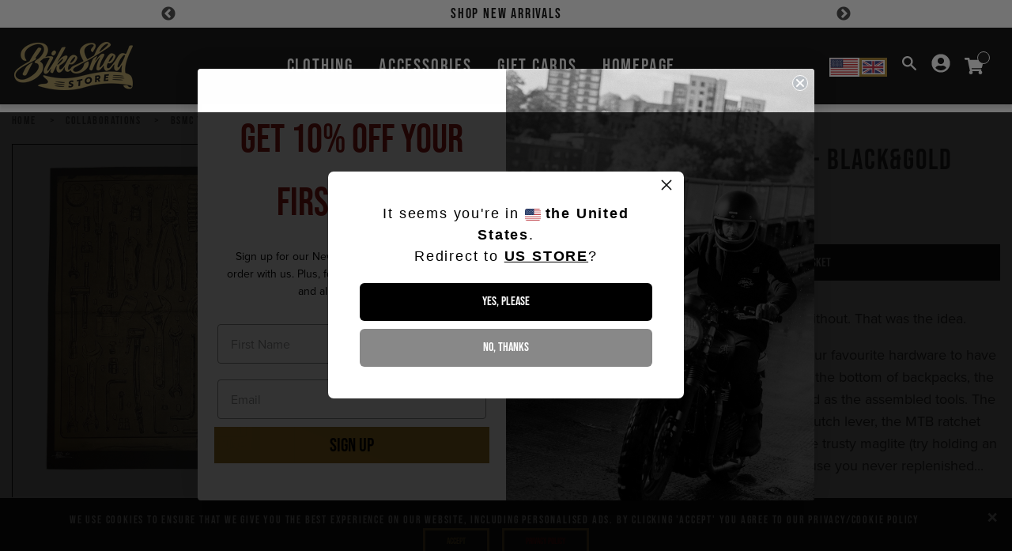

--- FILE ---
content_type: text/javascript; charset=utf-8
request_url: https://shop.thebikeshed.cc/collections/collaborations/products/bsmc-toolkit-print-black-gold.js
body_size: 1416
content:
{"id":7590147850391,"title":"BSMC Toolkit Print - Black\u0026Gold","handle":"bsmc-toolkit-print-black-gold","description":"\u003cmeta charset=\"utf-8\"\u003e\n\u003cp\u003eThe tools you don't leave home without. That was the idea.\u003c\/p\u003e\n\u003cp\u003eAnd when we started submitting our favourite hardware to have rattled around beneath seats or at the bottom of backpacks, the stories that came out were as good as the assembled tools. The allen key that did 100 miles as a clutch lever, the MTB ratchet set stolen from a cycling uncle, the trusty maglite (try holding an iphone between your teeth), the fuse you never replenished...\u003c\/p\u003e\n\u003cp\u003eWe love our toolkits, so we treated them to a portrait session with artist\u003cspan\u003e \u003c\/span\u003e\u003ca href=\"https:\/\/www.leejohnphillips.co.uk\/\" data-mce-href=\"https:\/\/www.leejohnphillips.co.uk\/\" target=\"_blank\"\u003eLee John Phillips\u003c\/a\u003e. We discovered Lee through his epic Shed Project - an illustrated inventory of the entire contents of his Grandfathers Shed... Check him out. Suffice to say he is the master of drawing tools and he most certainly did not disappoint. Thank you Lee. \u003c\/p\u003e\n\u003cp\u003e\u003cmeta charset=\"utf-8\"\u003e\u003cspan\u003eDesign also available on a T'shirt and bandanas. \u003c\/span\u003e\u003c\/p\u003e\n\u003cp\u003e• A2 litho print - gold on Black\u003cbr\u003e• Limited edition of 100 signed, numbered, embossed pieces. \u003cbr\u003e\u003c\/p\u003e","published_at":"2022-05-28T11:30:19+01:00","created_at":"2022-05-17T17:26:05+01:00","vendor":"BSMC Retail","type":"Collaborations","tags":["Accessories","Artists","Collaborations","Other","Toolkit"],"price":1750,"price_min":1750,"price_max":1750,"available":true,"price_varies":false,"compare_at_price":null,"compare_at_price_min":0,"compare_at_price_max":0,"compare_at_price_varies":false,"variants":[{"id":42098621874327,"title":"Default Title","option1":"Default Title","option2":null,"option3":null,"sku":"BSC-TK-A2-BG","requires_shipping":true,"taxable":true,"featured_image":null,"available":true,"name":"BSMC Toolkit Print - Black\u0026Gold","public_title":null,"options":["Default Title"],"price":1750,"weight":210,"compare_at_price":null,"inventory_management":"shopify","barcode":"5060960240262","quantity_rule":{"min":1,"max":null,"increment":1},"quantity_price_breaks":[],"requires_selling_plan":false,"selling_plan_allocations":[]}],"images":["\/\/cdn.shopify.com\/s\/files\/1\/0441\/8895\/8871\/products\/bsmc-retail-bsmc-toolkit-print-black-gold-35695836070039.jpg?v=1653492344","\/\/cdn.shopify.com\/s\/files\/1\/0441\/8895\/8871\/products\/bsmc-retail-bsmc-toolkit-print-black-gold-35695846654103.jpg?v=1653492524","\/\/cdn.shopify.com\/s\/files\/1\/0441\/8895\/8871\/products\/bsmc-retail-bsmc-toolkit-print-black-gold-35695848259735.jpg?v=1653492528","\/\/cdn.shopify.com\/s\/files\/1\/0441\/8895\/8871\/products\/bsmc-retail-bsmc-toolkit-print-black-gold-35695836135575.jpg?v=1653492410"],"featured_image":"\/\/cdn.shopify.com\/s\/files\/1\/0441\/8895\/8871\/products\/bsmc-retail-bsmc-toolkit-print-black-gold-35695836070039.jpg?v=1653492344","options":[{"name":"Title","position":1,"values":["Default Title"]}],"url":"\/products\/bsmc-toolkit-print-black-gold","media":[{"alt":"BSMC Retail Collaborations BSMC Toolkit Print - Black\u0026Gold","id":28120889032855,"position":1,"preview_image":{"aspect_ratio":0.8,"height":1750,"width":1400,"src":"https:\/\/cdn.shopify.com\/s\/files\/1\/0441\/8895\/8871\/products\/bsmc-retail-bsmc-toolkit-print-black-gold-35695836070039.jpg?v=1653492344"},"aspect_ratio":0.8,"height":1750,"media_type":"image","src":"https:\/\/cdn.shopify.com\/s\/files\/1\/0441\/8895\/8871\/products\/bsmc-retail-bsmc-toolkit-print-black-gold-35695836070039.jpg?v=1653492344","width":1400},{"alt":"BSMC Retail Collaborations BSMC Toolkit Print - Black\u0026Gold","id":28120904007831,"position":2,"preview_image":{"aspect_ratio":0.8,"height":1750,"width":1400,"src":"https:\/\/cdn.shopify.com\/s\/files\/1\/0441\/8895\/8871\/products\/bsmc-retail-bsmc-toolkit-print-black-gold-35695846654103.jpg?v=1653492524"},"aspect_ratio":0.8,"height":1750,"media_type":"image","src":"https:\/\/cdn.shopify.com\/s\/files\/1\/0441\/8895\/8871\/products\/bsmc-retail-bsmc-toolkit-print-black-gold-35695846654103.jpg?v=1653492524","width":1400},{"alt":"BSMC Retail Collaborations BSMC Toolkit Print - Black\u0026Gold","id":28120904564887,"position":3,"preview_image":{"aspect_ratio":0.8,"height":1750,"width":1400,"src":"https:\/\/cdn.shopify.com\/s\/files\/1\/0441\/8895\/8871\/products\/bsmc-retail-bsmc-toolkit-print-black-gold-35695848259735.jpg?v=1653492528"},"aspect_ratio":0.8,"height":1750,"media_type":"image","src":"https:\/\/cdn.shopify.com\/s\/files\/1\/0441\/8895\/8871\/products\/bsmc-retail-bsmc-toolkit-print-black-gold-35695848259735.jpg?v=1653492528","width":1400},{"alt":"BSMC Retail Collaborations BSMC Toolkit Print - Black\u0026Gold","id":28120889524375,"position":4,"preview_image":{"aspect_ratio":0.8,"height":1750,"width":1400,"src":"https:\/\/cdn.shopify.com\/s\/files\/1\/0441\/8895\/8871\/products\/bsmc-retail-bsmc-toolkit-print-black-gold-35695836135575.jpg?v=1653492410"},"aspect_ratio":0.8,"height":1750,"media_type":"image","src":"https:\/\/cdn.shopify.com\/s\/files\/1\/0441\/8895\/8871\/products\/bsmc-retail-bsmc-toolkit-print-black-gold-35695836135575.jpg?v=1653492410","width":1400}],"requires_selling_plan":false,"selling_plan_groups":[]}